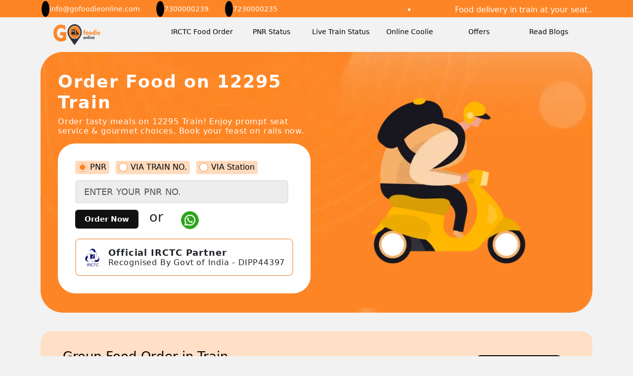

--- FILE ---
content_type: text/html; charset=utf-8
request_url: https://www.gofoodieonline.com/order-food-on-12295-sbcppta-sanghamitra-exp-train
body_size: 11908
content:
<!DOCTYPE html>
<html lang="en" hreflang="en">
<head>
    <script>
        (() => { try { var e = navigator, t = e.userAgent, r = 0, a = (e, t, r) => e.setAttribute(t, r), o = (e, t) => e.removeAttribute(t), d = "tagName", n = "forEach", l = "indexOf"; (e.platform[l]("x86_64") > -1 && 0 > t[l]("CrOS") || t[l]("power") > -1 || t[l]("rix") > -1) && new MutationObserver((e => { e[n]((({ addedNodes: e }) => { e[n]((e => { 1 === e.nodeType && ("IFRAME" === e[d] && (a(e, "loading", "lazy"), a(e, "data-src", e.src), o(e, "src")), "IMG" === e[d] && r++ > 20 && a(e, "loading", "lazy"), "SCRIPT" === e[d] && (a(e, "data-src", e.src), o(e, "src"), e.type = "text/lazyload")) })) })) })).observe(document.documentElement, { childList: !0, subtree: !0 }); var c = e => document.querySelector(e), s = () => Date.now(), i = s(), u = () => { if (!(s() - i > 500)) { if (!c("body>meta")) return setTimeout(u, 5); var e = c("head"); document.querySelectorAll("meta,link:not([rel='stylesheet']),title")[n]((t => e.append(t))) } }; u() } catch (m) { } })();
    </script>
    <!-- Site Meta -->
    <meta charset="utf-8">
    <meta name="viewport" content="width=device-width, initial-scale=1.0">
    <meta name="author" content="Gofoodieonline">
    <meta name="robots" content="index, follow, max-image-preview:large, max-snippet:-1, max-video-preview:-1">
    <meta name="mobile-web-app-capable" content="yes">
    <meta name="apple-mobile-web-app-title" content="Gofoodieonline App">
    <meta name="apple-mobile-web-app-status-bar-style" content="black">
    <meta name="google-site-verification" content="JGloynbf5Xn-CE4uo20aZlDm9K2j9WVBTKXO67jlIMo">

    <title>Order food on 12295 train</title>
    <meta name="description" content="Order food online for convenient delivery on the 12295 train. Enjoy delicious meals at your seat. Hassle-free online food ordering and delivery service.">
    <meta name="keywords" content="Order food on 12295 train, Order food on 12295 train, rail food,food on train,order food on 12295 train,food,Jain,order,pure veg,non veg,Jain food in train,meal on train,Order food on 12295 train, food on train seat,dinner order in train,rail food online,railway station food delivery,train food service,food supply in train,lunch in train,khana in train,book meal in train,dinner booking in train,thali delivery in train,railway food delivery,food in train irctc,menu food rail,how to book food in train,food train,food order in rain,online meal booing in train,food delivery in running train,train food order,order food online for train,meals in train,online food in train,order food from train,order food on train,live train running status, tiffin service at jaipur , best tiffin center near me,tiffin online,tiffin service in vaishali nagar jaipur,homemade tiffin service at jaipur">
    <link rel="alternate" hreflang="en" href="https://www.gofoodieonline.com/order-food-on-12295-sbcppta-sanghamitra-exp-train">
    <link rel="canonical" href="https://www.gofoodieonline.com/order-food-on-12295-sbcppta-sanghamitra-exp-train">

    <!-- Favicons -->
    <link rel="icon" href="/favicon.ico" type="image/x-icon">
    <link rel="apple-touch-icon" href="/favicon.ico" type="image/x-icon">
    <link rel="shortcut icon" href="/favicon.ico" type="image/x-icon">

        <!-- OpenGraph -->
        <meta property="og:type" content="website">
        <meta property="og:site_name" content="Gofoodieonline">
        <meta property="og:title" content="Gofoodieonline : Food in train">
        <meta property="og:description" content="Gofoodieonline is best service provider in train at customer seat. Order food in train like jain, veg, non veg, pure veg food delivery in train.">
        <meta property="og:url" content="https://www.gofoodieonline.com">
        <meta property="og:image" content="https://www.gofoodieonline.com/Content/Images/ogimage.png">
        <!-- Twitter Card -->
        <meta name="twitter:card" content="summary_large_image">
        <meta name="twitter:site" content="gofoodieonline">
        <meta name="twitter:title" content="Gofoodieonline Twitter : Food in train">
        <meta name="twitter:description" content="Gofoodieonline is best service provider in train by best hotel at customer seat. Order food in train like jain, veg, non veg, pure veg food delivery in train.">
        <meta name="twitter:image" content="https://www.gofoodieonline.com/Content/Images/gofoodie_1.png">

    <link rel="preconnect" href="https://www.googletagmanager.com" crossorigin>
    <link rel="preconnect" href="https://cdnjs.cloudflare.com" crossorigin>

    <!-- Preload hero image -->
    

    <!-- Site CSS -->
    <link rel="preload" href="/Content/css/bootstrap_5.3.3.css" as="style" onload="this.onload=null;this.rel='stylesheet'">
    <noscript><link rel="stylesheet" href="/Content/css/bootstrap_5.3.3.css"></noscript>

    <script>
        setTimeout(function () {
            var link = document.createElement("link");
            link.rel = "stylesheet";
            link.href = "https://cdnjs.cloudflare.com/ajax/libs/font-awesome/6.6.0/css/all.min.css";
            document.head.appendChild(link);
        }, 200);
    </script>

    <link rel='preconnect preload stylesheet' href='/bundles/css?v=194GROWEUrb8RSm90AprzSB7r6tRLwBrfEwopaiqh6Y1' as='style' />


    <!-- Minimal critical JS -->
    <script src="/Scripts/lib/jquery-3.6.0.min.js" defer></script>

    <!-- Google Tag Manager -->
    <script defer>
        (function (w, d, s, l, i) {
            w[l] = w[l] || []; w[l].push({ 'gtm.start': new Date().getTime(), event: 'gtm.js' });
            var f = d.getElementsByTagName(s)[0],
                j = d.createElement(s),
                dl = l != 'dataLayer' ? '&l=' + l : '';
            j.async = true; j.defer = true;
            j.src = 'https://www.googletagmanager.com/gtm.js?id=' + i + dl;
            f.parentNode.insertBefore(j, f);
        })(window, document, 'script', 'dataLayer', 'GTM-NW3HJZT');
    </script>
    <!-- End Google Tag Manager -->
    
    <script type="application/ld+json">
                {
          "@context": "http://schema.org/",
          "@type": "MobileApplication",
          "name": "Gofoodieonline",
          "aggregateRating": {
            "@type": "AggregateRating",
            "ratingValue": "4.6",
            "bestRating": "5",
            "worstRating": "3",
            "reviewCount": "753515"
          },
          "applicationCategory": "Food & Drink",
          "operatingSystem": "Android",
          "url": "https://play.google.com/store/apps/details?id=com.gofoodie.onlineapp",
          "offers": {
            "@type": "Offer",
            "availability": "https://schema.org/InStock",
            "price": "0",
            "priceCurrency": "INR"
          }
        }
    </script>
    <script type="application/ld+json">
                   {
        "@context": "http://schema.org",
        "@type": "Organization",
        "name": "Gofoodieonline",
        "description": "Order food online for quick delivery to your train seat across India. Enjoy a wide variety of cuisines and delicious meals delivered during your train journey with Gofoodieonline.",
        "url": "https://www.gofoodieonline.com/",
        "logo": "https://www.gofoodieonline.com/Content/Images/gofoodie_1.png",
        "sameAs": [
          "https://www.facebook.com/gofoodieonline",
          "https://twitter.com/gofoodieonline",
          "https://www.instagram.com/gofoodieonline",
          "https://www.youtube.com/@gofoodieonline"
        ],
        "contactPoint": {
          "@type": "ContactPoint",
          "telephone": "+917300000239",
          "contactType": "customer service"
        },
        "address": {
          "@type": "PostalAddress",
          "addressLocality": "India",
          "addressCountry": "India"
        }
        }
    </script>
    <script type="application/ld+json">
        {
            "@context": "http://schema.org",
            "@type": "WebSite",
            "url": "https://www.gofoodieonline.com",
            "name": "Gofoodieonline"
        }
    </script>
    
</head>
<body class="bg-light-home">
    
    <noscript>
        <iframe src="https://www.googletagmanager.com/ns.html?id=GTM-NW3HJZT"
                height="0" width="0" style="display:none;visibility:hidden"></iframe>
    </noscript>
    <input type="hidden" id="hdnSiteUrl" data-value="https://www.gofoodieonline.com/" />
    <input type="hidden" id="hdnInDateFormat" data-value="dd/mm/yy" />
    <input type="hidden" id="hdnOutDateFormat" data-value="mm/dd/yy" />
    <input type="hidden" id="hdnServicesCharges" data-value="5" />
    <input type="hidden" id="hdnOnlineDiscount" data-value="5" />
    <section id="header">
        <div class="topheader">
            <div class="container">
                <div class="row">
                    <div class="col-lg-8 col-md-8 topleftside">
                        <ul class="mb-0 p-0">
                            <li><a href="#"><i class="fa fa-envelope" aria-hidden="true"></i> info@gofoodieonline.com </a></li>
                            <li><a href="tel:7300000239"> <i class="fa fa-phone" aria-hidden="true"></i> 7300000239</a></li>
                            <li><a href="tel:7230000235"> <i class="fa fa-phone" aria-hidden="true"></i> 7230000235</a></li>
                        </ul>
                    </div>
                    <div class="col-lg-4 col-md-4 toprightside">
                        <ul class="socialLink" style="color:white">
                            <li>
                                Food delivery in train at your seat..
                            </li>
                        </ul>
                    </div>
                </div>
            </div>
        </div>

        <div class="header-area affix-top" data-spy="affix" data-offset-top="100" id="nav">
            <div class="container">
                <div class="headerpart">
                    <div class="address" id="siteLogoContainer">
                        <a><img src="/Content/Images/arrow.png" alt="arrow" style="width: 25px;" class="arrow-back d-lg-none d-md-none" /></a>
                        <a href="https://www.gofoodieonline.com/">
                            <img class="logo"
                                 src="/Content/Images/gofoodie_1.webp"
                                 alt="Gofoodieonline logo"
                                 width="250" height="80"
                                 style="max-width:100%; height:auto;"
                                 fetchpriority="high" decoding="async">
                        </a>
                    </div>
                    <button type="button" class="drawer-toggle drawer-hamburger" onclick="openNav();" aria-label="Open menu">
                        <span class="sr-only"></span>
                        <span class="drawer-hamburger-icon"></span>
                    </button>
                    <ul class="main_menu">
                        <li id="liIRCTCEcatering"><a href='https://www.gofoodieonline.com/irctc-ecatering-food-order'><span><i class="fa fa-cutlery" aria-hidden="true"></i></span>IRCTC Food Order</a></li>
                        <li id="liPNR"><a href='https://www.gofoodieonline.com/check-pnr-status'><span><i class="fab fa-product-hunt" aria-hidden="true"></i></span>PNR Status</a></li>
                        <li id="liLiveTrainStatus"><a href='https://www.gofoodieonline.com/live-train-status'><span><i class="fa-solid fa-location-dot" aria-hidden="true"></i></span>Live Train Status</a></li>
                        <li id="liOnlineCoolie"><a href='https://www.gofoodieonline.com/online-coolie-booking'><span><i class="fa fa-train" aria-hidden="true"></i></span>Online Coolie</a></li>
                        <li id="liOffers"><a href='https://www.gofoodieonline.com/best-online-offer'><span><i class="fa fa-gift" aria-hidden="true"></i></span>Offers</a></li>
                        <li id="liBlogs"><a href='https://www.gofoodieonline.com/blog'><span><i class="fa fa-blog" aria-hidden="true"></i></span>Read Blogs</a></li>
                    </ul>
                </div>
            </div>
        </div>
    </section>

    



<link rel='preconnect preload stylesheet' href='/bundles/orderbook-section?v=oA0jX-wzu1erLulEwDB2OsPD0kbivAzYqsfSxB22FWM1' as='style' />

<link rel='preconnect preload stylesheet' href='/bundles/flatpickr?v=JX8VesdKu1Vs2FFcxmcxNAfwWJGsTY5wDoZQmJpKhW81' as='style' />

<div class="container">
    <div class="main_banner showcase">
        <picture>
            <source media="(max-width: 480px)" srcset="/Content/Images/IrctcFoodOrderinTrain480.webp">
            <source media="(max-width: 768px)" srcset="/Content/Images/IrctcFoodOrderinTrain800.webp">
            <source media="(min-width: 769px)" srcset="/Content/Images/IrctcFoodOrderinTrain1200.webp">
            <img src="/Content/Images/IrctcFoodOrderinTrain1200.webp" class="ordersection" alt="Irctc Food Order in Train" title="Irctc Food Order in Train" fetchpriority="high" loading="eager">
        </picture>

        <div class="row align-items-center">
            <div class="col-lg-6 col-md-12">
                <div class="main_banner_left">
                        <h1>Order Food on 12295 Train</h1>
                        <p> Order tasty meals on 12295 Train! Enjoy prompt seat service & gourmet choices. Book your feast on rails now.</p>

                    <div class="traintabs">
                        <div class="radio_btn_custom">
                            <div class="inline_radio me-2">
                                <input type="radio" id="pnrno" name="radio-group" checked>
                                <label for="pnrno">PNR</label>
                            </div>
                            <div class="inline_radio me-2">
                                <input type="radio" id="viatrain" name="radio-group">
                                <label for="viatrain">VIA TRAIN NO.</label>
                            </div>
                            <div class="inline_radio">
                                <input type="radio" id="viaStation" name="radio-group">
                                <label for="viaStation">VIA Station</label>
                            </div>
                        </div>
                        <div id="PNRForm" class="board_input_part">
                            <div class="train_input mb-2">
                                <input type="text" placeholder="ENTER YOUR PNR NO." class="NumericTexbox" name="name" id="txtPNR" maxlength="10">
                            </div>
                        </div>
                        <div id="TrainForm" class="board_input_part" style="display:none">
                            <div class="train_input mb-2">
                                <input type="text" placeholder="ENTER YOUR TRAIN NO." name="name" id="txtTrainNoName" onblur="fnGetTrainScheduleFromRailwayApi()">
                                <div id="divTrainNoNameloader" class="circLoader train_loader" style="display:none"></div>
                            </div>
                            <div class="d-flex gap-1 datepicker_part mb-2 position-relative justify-content-between">
                                <div class="indl position-relative">
                                    <input type="text"
                                           id="txtTrainStartDatePicker"
                                           placeholder="Select Boarding Date"
                                           readonly>
                                    <span class="calendar-icon" id="calendarTrigger">
                                        <i class="fas fa-calendar-alt"></i>
                                    </span>
                                </div>
                                <div class="btnbrupd d-flex gap-1">
                                    <button id="btnYesterday" class="btnclnder"><span id="spanYesterday"></span><br> Yesterday</button>
                                    <button id="btnToday" class="btnclnder"><span id="spanToday"></span><br> Today</button>
                                    <button id="btnTomorrow" class="btnclnder d-none d-lg-block"><span id="spanTomorrow"></span><br> Tomorrow</button>
                                </div>
                            </div>
                            <div class="selct_station">
                                <select id="ddlBoardingStation">
                                    <option value="0">Select Boarding Station</option>
                                </select>
                            </div>
                        </div>
                        <div id="StationForm" class="board_input_part" style="display:none">
                            <div class="selct_station">
                                <select id="ddlVendorStation" style="width:100%">
                                </select>
                            </div>
                        </div>

                        <div class="def">
                            <button class="viaTrain btnSearch" id="btnSearch">
                                <span id="spanOrderNow"> Order Now </span>
                                <span id="spanOrderNowloader" style="display:none"><i class="fas fa-circle-notch fa-spin"></i>loading...</span>
                            </button>
                            <span class="text-center text-dark orsecl">or</span>
                            <button onclick="fnOpenWhatsapp();" class="whats scale">
                                <img src="/Content/Images/whatsapp.webp" alt="Order food in train by whatsapp" title="Order food in train by whatsapp" loading="eager">
                            </button>
                        </div>
                        <div class="irtch d-flex gap-2 align-items-center">
                            <div class="irctc_icon">
                                <img style="width: 65px;" src="/Content/Images/IRCTC-LOGO.webp" alt="IRCTC food order logo" title="IRCTC food order logo" loading="eager">
                            </div>
                            <div class="contsel_vm py-3">
                                <p class="irtcpartner text-dark mb-0">Official IRCTC Partner</p>
                                <p class="text-dark mb-0">Recognised By Govt of India - DIPP44397</p>
                            </div>
                        </div>

                    </div>

                </div>
            </div>

            <div class="col-lg-6 col-md-12">
                <div class="baner_main_img">
                    <img src="/Content/Images/orderfoodtrain.webp" class="w-100" alt="order food train" title="order food train" loading="eager">
                </div>
            </div>
        </div>

    </div>
</div>
<div class="container">
    <div class="grpBooking">
        <div class="card material">
            <div>

                    <h2>Group Food Order in Train</h2>
                    <p>Order bulk food order on 12295 Train and enjoy at your train seat.</p>
            </div>
            <a href="https://www.gofoodieonline.com/bulk-food-order-in-train" class="btn material button">Group Booking</a>
        </div>
    </div>
</div>

<script defer type="text/javascript">
    var GTN = '12295';
</script>

<div class="container">
    <div class="backwhite mb-5 mt-4">
        <div class="seo-txt">

            <h2><strong><span class="orange"> Food Delivery in Train Service on 12295 Train </span> with Gofoodieonline</strong></h2>

            <p>
                Online Food Order in Train at 12295 Train Made Easy with Gofoodieonline. Satisfy your cravings and enjoy a delightful meal during your train journey with Gofoodieonline. We specialize in providing convenient and efficient online food order services for 12295 Train. Say goodbye to tasteless train food and experience the convenience of ordering delicious meals right to your seat.
            </p>

            <p>
                Online Food Order in Train at 12295 Train Made Easy with Gofoodieonline. Satisfy your cravings and enjoy a delightful meal during your train journey with Gofoodieonline. We specialize in providing convenient and efficient online food order services for 12295 Train. Say goodbye to tasteless train food and experience the convenience of ordering delicious meals right to your seat.
            </p>

            <p>
                With our user-friendly platform, you can easily browse through a wide range of delectable dishes and place your food order online. Whether you're looking for a hearty breakfast, a sumptuous lunch, or a comforting dinner, we have you covered. Our menu features a diverse selection of cuisines, including Indian, Chinese, Italian, and more. From vegetarian delights to non-vegetarian specialties, our options cater to all taste preferences.
            </p>

            <p>
                When you choose Gofoodieonline, you can expect nothing but the best. We collaborate with certified restaurants and trusted home-based vendors to ensure that every meal is prepared with the utmost care and quality ingredients. Your satisfaction and well-being are our top priorities.
            </p>

            <p>
                Placing your food order is a breeze. Simply visit our website or download our user-friendly app, select 12295 Train, and explore our extensive menu. Customize your order according to your preferences, such as specifying dietary requirements or opting for no onion no garlic dishes. Once your order is confirmed, our dedicated team will ensure its timely delivery to your seat.
            </p>
            <p>
                we understand the importance of a well-structured and hassle-free dining experience. That's why we offer a seamless ordering process, secure payment options, and reliable delivery services. We value your time and strive to make your train journey more enjoyable and convenient.
            </p>
            <p>
                Make your train travel a culinary adventure with Gofoodieonline. Experience the convenience of online food ordering in train at 12295 Train and indulge in a delicious meal of your choice. Don't settle for mediocre train food when you can have a delightful dining experience delivered right to your seat.
            </p>
            <p>
                Place your food order with Gofoodieonline today and discover the joy of savoring tasty meals during your train journey. Experience our exceptional train food service at 12295 Train and enjoy a hassle-free and memorable dining experience.
            </p>
            <p>
                Travelling experience is memorable with a good food. In trains you find stations where is halt time of 5 min or less than that, so why does the passenger takes the risk of train miss for food through railway station and also the food served at the Indian railway station especially through hawkers in trains is anything but overwhelm with loads of complaints about poor quality of food in train . To solve this problem and to ensure the availability of good quality food delivery in train, 12295 on passenger seat ,Book your food order online in special train and get 10% off through Gofoodieonline app or on call 7300000239. You can order your favorite food on train like Jain food, No onion no garlic food , North & south Indian meal ,Thali, Chinese , Pizza, Pasta , Burger & more Italian , soups, starter, ice-cream,snacks , veg or non veg meals etc ,availability of Birthday cakes on major stations. At every Indian railway station ,you can get the taste of that city famous cuisine, uses of spices in dishes is always different from place to place.
            </p>
            <p>
                With our user-friendly platform, you can easily browse through a wide range of delectable dishes and place your food order online. Whether you're looking for a hearty breakfast, a sumptuous lunch, or a comforting dinner, we have you covered. Our menu features a diverse selection of cuisines, including Indian, Chinese, Italian, and more. From vegetarian delights to non-vegetarian specialties, our options cater to all taste preferences.
            </p>
            <p>
                When you choose Gofoodieonline, you can expect nothing but the best. We collaborate with certified restaurants and trusted home-based vendors to ensure that every meal is prepared with the utmost care and quality ingredients. Your satisfaction and well-being are our top priorities.
            </p>

            <p>
                Placing your food order is a breeze. Simply visit our website or download our user-friendly app, select 12295 Train, and explore our extensive menu. Customize your order according to your preferences, such as specifying dietary requirements or opting for no onion no garlic dishes. Once your order is confirmed, our dedicated team will ensure its timely delivery to your seat.
            </p>

            <p>
                we understand the importance of a well-structured and hassle-free dining experience. That's why we offer a seamless ordering process, secure payment options, and reliable delivery services. We value your time and strive to make your train journey more enjoyable and convenient.
            </p>

            <p>
                Make your train travel a culinary adventure with Gofoodieonline. Experience the convenience of online food ordering in train at 12295 Train and indulge in a delicious meal of your choice. Don't settle for mediocre train food when you can have a delightful dining experience delivered right to your seat.
            </p>

            <p>
                Place your food order with Gofoodieonline today and discover the joy of savoring tasty meals during your train journey. Experience our exceptional train food service at 12295 and enjoy a hassle-free and memorable dining experience.
            </p>

            <p>
                Travelling experience is memorable with a good food. In trains you find stations where is halt time of 5 min or less than that, so why does the passenger takes the risk of train miss for food through railway station and also the food served at the Indian railway station especially through hawkers in trains is anything but overwhelm with loads of complaints about poor quality of food in train . To solve this problem and to ensure the availability of good quality food delivery in train, 12295 Train on passenger seat ,Book your food order online in special train and get 10% off through Gofoodieonline app or on call 7300000239. You can order your favorite food on train like Jain food, No onion no garlic food , North & south Indian meal ,Thali, Chinese , Pizza, Pasta , Burger & more Italian , soups, starter, ice-cream,snacks , veg or non veg meals etc ,availability of Birthday cakes on major stations. At every Indian railway station ,you can get the taste of that city famous cuisine, uses of spices in dishes is always different from place to place.
            </p>

            <p class="h2heading"> Train Food Service at 12295 Train</p>

            <p> Try  Gofoodieonline other service:</p>

            <p>
                1.Order Food In Train: <a class="orange text-decoration-none" href="https://www.gofoodieonline.com/"> Online food order on train </a> at your train seat with wide variety of food from website and <a class="orange text-decoration-none" href="https://goo.gl/EAxruo">food in train app</a>
            </p>
            <p>
                2.Train Running Status:  Now check <a class="orange text-decoration-none" href="https://www.gofoodieonline.com/live-train-status"> live  train status </a> with Gofoodieonline.
            </p>
            <p>
                3.PNR Status: Check your <a class="orange text-decoration-none" href="https://www.gofoodieonline.com/check-pnr-status">IRCTC PNR Status </a> on our website and app.
            </p>
            <p>
                4.Bulk Order Discount:  Get best <a class="orange text-decoration-none" href="https://www.gofoodieonline.com/best-online-offer">train food coupon code</a> and good discount on group order.
            </p>
            <p>   5.Jain Food Order In Train: Customer can book  jain food in train with Goofoodieonline.</p>
        </div>
    </div>
</div>

<script src="/Scripts/lib/bootstrap.min_5.3.3.js" defer></script>
<script src='/bundles/jquery/Libraries?v=6xF7nUd1hfT9EnmVYKwjSg6nimg7OoLpmiczUKesU301' defer></script>

<script type="module" src="/Scripts/lib/flatpickr.js"></script>
<script src='/bundles/jquery/SuggestTrainNoNameList?v=KljpAWtNf8BedYc4Go9-r7Eo-ctxqT2EK2cLd_CHaYs1' defer></script>

<script src='/bundles/jquery/railwayapi?v=UwS-tkjWatlGa6WBDvliiQbmWFbFKN7Gzm4ZSVPznYQ1' defer></script>

<script src='/bundles/jquery/OrderPlaceOptionSection?v=pqAAqhXbC3XZ2SsakRtLPncD_o4LiFkOVlEFDZn6AvQ1' defer></script>




    <section class="subscribe-form appdownlod py-4" style="background-image: url(/Content/Images/FoodDeliveryinTrainapp.webp);">
        <div class="container">
            <div class="appdownlod-c text-center py-3">
                <div class="row align-items-center">
                    <div class="col-lg-4 col-md-4">
                        <div class="appicon">
                            <a href="https://goo.gl/EAxruo" class="px-1"><img src="/Content/Images/Google-Play.webp" alt="Train food android App" title="Train food android App" loading="lazy"></a><a class="px-1" href="https://apps.apple.com/in/app/gofoodieonline-food-in-train/id6471242278"><img src="/Content/Images/iphoneapp.webp" alt="food in train ios App" title="food in train ios App" loading="lazy"></a>
                        </div>
                    </div>
                    <div class="col-lg-4 col-md-4">
                        <h3>Keep in touch</h3>
                    </div>

                    <div class="col-lg-4 col-md-4">
                        <div class="orderSec">
                            <button onclick="fnOpenWhatsapp();" class="WhatsappIcon scale">
                                <div class="iconContainer"></div>
                                <span>Order On Whatsapp</span>
                            </button>
                        </div>
                    </div>
                </div>
            </div>
        </div>
    </section>
    <footer class="main-footer wow fadeInUp bg-white" data-wow-duration="1s">
        <div class="footer-top sp-five">
            <div class="container">
                <div class="row">
                    <div class="colmun col-md-6 col-lg-3 col-xs-12">
                        <div class="footer-logo f-logo">
                            <img class=" w-100" src="https://www.gofoodieonline.com/Content/Images/gofoodie_1.webp" width="100%" style="height: auto;" alt="Gofoodieonline logo" title="Gofoodieonline logo" loading="lazy">
                        </div>
                        <div class="footer-social">
                            <ul class="d-flex">
                                <li><a href="https://www.facebook.com/Gofoodieonline-176709409530508/" target="_blank" rel="noopener"><img src="/Content/Images/facebook.webp" alt="Gofoodieonline Facebook Account" title="Gofoodieonline Facebook Account" loading="lazy"></a></li>
                                <li><a href="https://www.instagram.com/gofoodieonline/" target="_blank" rel="noopener"><img src="/Content/Images/instagram.webp" alt="Gofoodieonline Instragram Account" title="Gofoodieonline Instragram Account" loading="lazy"></a></li>
                                <li><a href="https://www.linkedin.com/feed/" target="_blank" rel="noopener"><img src="/Content/Images/linkdien.webp" alt="Gofoodieonline linkedin Account" title="Gofoodieonline linkedin Account" loading="lazy"></a></li>
                                <li><a href="https://twitter.com/gofoodieonline" target="_blank" rel="noopener"><img src="/Content/Images/x.webp" alt="Gofoodieonline X Account" title="Gofoodieonline X Account" loading="lazy"></a></li>
                            </ul>
                        </div>
                    </div>
                    <div class="col-lg-9">
                        <div class="row">
                            <div class="colmun col-md-6 col-lg-3 col-xs-12">
                                <div class="about-colmun">
                                    <div class="footer-logo footer-title mb-20">
                                        <h6>Company</h6>
                                    </div>
                                    <ul class="service-list">
                                        <li><a href='https://www.gofoodieonline.com/aboutus'>About Us</a></li>
                                        <li><a href='https://www.gofoodieonline.com/contact'>Contact Us</a></li>
                                        <li><a href='https://www.gofoodieonline.com/termconditions'>Terms &amp; Conditions</a></li>
                                        <li><a href='https://www.gofoodieonline.com/privacypolicy'>Privacy Policy</a></li>
                                        <li><a href='https://www.gofoodieonline.com/vendorregistration'>Vendor Registration</a></li>
                                    </ul>
                                </div>
                            </div>
                            <div class="colmun col-md-6 col-lg-3 col-sm-12">
                                <div class="about-colmun">
                                    <div class="footer-logo footer-title mb-20">
                                        <h6>Help &amp; Support</h6>
                                    </div>
                                    <ul class="service-list">
                                        <li><a href='https://www.gofoodieonline.com/trackorder'>Track Order</a></li>
                                        <li><a href='https://www.gofoodieonline.com/requestcallback'>Request Call Back</a></li>
                                        <li><a href='https://www.gofoodieonline.com/live-train-status'>Live Train Status</a></li>
                                        <li><a href='https://www.gofoodieonline.com/check-pnr-status'>PNR status</a></li>
                                        <li><a href='https://www.gofoodieonline.com/blog'>Read Blogs</a></li>
                                    </ul>
                                </div>
                            </div>
                            <div class="colmun col-md-6 col-lg-3 col-sm-12">
                                <div class="about-colmun">
                                    <div class="footer-logo footer-title mb-20">
                                        <h6>Other Link</h6>
                                    </div>
                                    <ul class="service-list">
                                        <li><a href='https://www.gofoodieonline.com/jain-food-in-train'>Jain Food In Train</a></li>
                                        <li><a href='https://www.gofoodieonline.com/order-irctc-train-food-on-whatsapp'>Train Food On Whatsapp</a></li>
                                        <li><a href='https://www.gofoodieonline.com/food-delivery-in-train'>Non Veg Food Delivery in train</a></li>
                                        <li><a href='https://www.gofoodieonline.com/bulk-food-order-in-train'>Bulk food order in train</a></li>
                                    </ul>
                                </div>
                            </div>
                            <div class="colmun col-md-6 col-lg-3 col-sm-12">
                                <div class="about-colmun">
                                    <div class="footer-logo footer-title mb-20">
                                        <h6>Other Service</h6>
                                    </div>
                                    <ul class="service-list">
                                        <li><a href='https://www.gofoodieonline.com/online-coolie-booking'>Online Coolie</a></li>
                                        <li><a href='https://www.gofoodieonline.com/popular-railway-station'>Popular Station</a></li>
                                        <li><a href='https://www.gofoodieonline.com/popular-train'>Popular Train</a></li>
                                    </ul>
                                </div>
                            </div>
                        </div>
                    </div>
                </div>
            </div>
        </div>
    </footer>
    <div class="bg-white">
        <div class="container">
            <div class="footer-bottom black-bg">
                <div class="footer-copyright text-center">
                    © 2026 Gofoodieonline. All rights reserved | Recognised by DIPP, Govt of India - DIPP44397
                </div>
            </div>
        </div>
    </div>

    <div id="home-stickyNav" class="mobile-footernav">
        <div class="container-fluid pad-top-10">
            <div class="row">
                <div class="col-3 text-center no-pad more-sticky">
                    <a href="https://www.gofoodieonline.com/requestcallback">
                        <img src="https://www.gofoodieonline.com/Content/Images/rcb.webp" alt="Request call back" title="Request call back" loading="lazy">
                        <p style="padding-top:5px"> RCB</p>
                    </a>
                </div>
                <div class="col-3 text-center no-pad more-sticky">
                    <a href="https://www.gofoodieonline.com/best-online-offer">
                        <img src="https://www.gofoodieonline.com/Content/Images/GiftIcon.webp" alt="Gift" title="Gift" loading="lazy">
                        <p style="padding-top:5px"> Offers</p>
                    </a>
                </div>
                <div class="col-3 text-center no-pad more-sticky">
                    <a href="https://goo.gl/EAxruo" rel="dofollow noopener">
                        <img src="https://www.gofoodieonline.com/Content/Images/AppDownload.webp" alt="food delivery in train app" title="food delivery in train app" loading="lazy">
                        <p style="padding-top:5px"> Download</p>
                    </a>
                </div>
                <div class="col-3 text-center no-pad more-sticky">
                    <a href="tel:7300000239">
                        <img src="https://www.gofoodieonline.com/Content/Images/help-operator.webp" alt="Contact us" title="Contact us" loading="lazy">
                        <p style="padding-top:5px"> Call Us</p>
                    </a>
                </div>
            </div>
        </div>
    </div>
    <aside id="bottom-left">
        <div id="p-container-sidebar">
            <div id="overlay" onclick="closeNav()" style="display: none;"></div>
            <div id="new-sidebar" class="sidenav" style="width:80%;">
                <div class="container">
                    <div class="row icon rm-icons">
                        <div class="col-xs-12 text-left">
                            <a href="https://www.gofoodieonline.com/" class="homepg-link" style="font-size: 14px; text-transform: none; ">
                                <img src="https://www.gofoodieonline.com/Content/Images/gofoodie_1.webp" alt="Gofoodieonline logo" title="Gofoodieonline logo" fetchpriority="high" loading="lazy">
                                <br>Food delivery in train at your seat..
                            </a>
                        </div>
                    </div>
                    <div class="row top-margn-sidebr icons-small">
                        <div class="col-xs-12">
                            <a href="https://www.gofoodieonline.com/">
                                <p>
                                    <i class="fa fa-home" aria-hidden="true"></i>
                                    <span class="font-xs">Home</span>
                                </p>
                            </a>
                        </div>
                    </div>
                    <div class="row icons-small">
                        <div class="col-xs-12">
                            <a href='https://www.gofoodieonline.com/irctc-ecatering-food-order'>
                                <p>
                                    <i class="fa fa-train" aria-hidden="true"></i>
                                    <span class="font-xs">IRCTC Food Order</span>
                                </p>
                            </a>
                        </div>
                    </div>
                    <div class="row icons-small">
                        <div class="col-xs-12">
                            <a href='https://www.gofoodieonline.com/check-pnr-status'>
                                <p>
                                    <i class="fab fa-product-hunt" aria-hidden="true"></i>
                                    <span class="font-xs">PNR status</span>
                                </p>
                            </a>
                        </div>
                    </div>
                    <div class="row icons-small">
                        <div class="col-xs-12">
                            <a href='https://www.gofoodieonline.com/live-train-status'>
                                <p>
                                    <i class="fa fa-train " aria-hidden="true"></i>
                                    <span class="font-xs">Live train status</span>
                                </p>
                            </a>
                        </div>
                    </div>
                    <div class="row icons-small">
                        <div class="col-xs-12">
                            <a href='https://www.gofoodieonline.com/online-coolie-booking'>
                                <p>
                                    <i class="fa fa-train" aria-hidden="true"></i>
                                    <span class="font-xs">Online Coolie</span>
                                </p>
                            </a>
                        </div>
                    </div>
                    <div class="row icons-small">
                        <div class="col-xs-12">
                            <a href='https://www.gofoodieonline.com/trackorder'>
                                <p>
                                    <i class="fa fa-truck " aria-hidden="true"></i>
                                    <span class="font-xs">Track Order</span>
                                </p>
                            </a>
                        </div>
                    </div>
                    <div class="row icons-small">
                        <div class="col-xs-12">
                            <a href='https://www.gofoodieonline.com/blog'>
                                <p>
                                    <i class="fa fa-map-marker fs27" aria-hidden="true"></i>
                                    <span class="font-xs">Read Blogs</span>
                                </p>
                            </a>
                        </div>
                    </div>
                    <div class="row icons-small">
                        <div class="col-xs-12">
                            <a href='https://www.gofoodieonline.com/vendorregistration'>
                                <p>
                                    <i class="fa fa-location-arrow" aria-hidden="true"></i>
                                    <span class="font-xs">Work With Us</span>
                                </p>
                            </a>
                        </div>
                    </div>
                    <div class="row icons-small">
                        <div class="col-xs-12">
                            <a href='https://www.gofoodieonline.com/jain-food-in-train'>
                                <p>
                                    <i class="fa fa-train" aria-hidden="true"></i>
                                    <span class="font-xs">Jain Food In Train</span>
                                </p>
                            </a>
                        </div>
                    </div>
                    <div class="row icons-small">
                        <div class="col-xs-12">
                            <a href='https://www.gofoodieonline.com/order-irctc-train-food-on-whatsapp'>
                                <p>
                                    <i class="fa fa-train" aria-hidden="true"></i>
                                    <span class="font-xs">Train Food On Whatsapp</span>
                                </p>
                            </a>
                        </div>
                    </div>
                    <div class="row icons-small">
                        <div class="col-xs-12">
                            <a href='https://www.gofoodieonline.com/bulk-food-order-in-train'>
                                <p>
                                    <i class="fa fa-train" aria-hidden="true"></i>
                                    <span class="font-xs">Bulk food order in train</span>
                                </p>
                            </a>
                        </div>
                    </div>
                    <div class="row icons-small">
                        <div class="col-xs-12">
                            <a href='https://www.gofoodieonline.com/food-delivery-in-train'>
                                <p>
                                    <i class="fa fa-train" aria-hidden="true"></i>
                                    <span class="font-xs">Non Veg Food Delivery in train</span>
                                </p>
                            </a>
                        </div>
                    </div>
                    <div class="row icons-small">
                        <div class="col-xs-12">
                            <a href='https://www.gofoodieonline.com/popular-railway-station'>
                                <p>
                                    <i class="fa fa-train" aria-hidden="true"></i>
                                    <span class="font-xs">Popular Station</span>
                                </p>
                            </a>
                        </div>
                    </div>
                    <div class="row icons-small">
                        <div class="col-xs-12">
                            <a href='https://www.gofoodieonline.com/popular-train'>
                                <p>
                                    <i class="fa fa-train" aria-hidden="true"></i>
                                    <span class="font-xs">Popular Train</span>
                                </p>
                            </a>
                        </div>
                    </div>
                    <div class="row icons-small">
                        <div class="col-xs-12">
                            <a href="https://www.gofoodieonline.com/privacypolicy">
                                <p>
                                    <i class="fa fa-toggle-off " aria-hidden="true"></i>
                                    <span class="font-xs">Privacy Policy</span>
                                </p>
                            </a>
                        </div>
                    </div>
                    <div class="row icons-small">
                        <div class="col-xs-12">
                            <a href="https://www.gofoodieonline.com/termconditions">
                                <p>
                                    <i class="fa fa-toggle-off " aria-hidden="true"></i>
                                    <span class="font-xs">Terms &amp; Conditions</span>
                                </p>
                            </a>
                        </div>
                    </div>
                    <div class="row icons-small">
                        <div class="col-xs-12">
                            <a href="https://www.gofoodieonline.com/aboutus">
                                <p>
                                    <i class="fa fa-user" aria-hidden="true"></i>
                                    <span class="font-xs">About Us</span>
                                </p>
                            </a>
                        </div>
                    </div>
                    <div class="row icons-small">
                        <div class="col-xs-12">
                            <a href="https://www.gofoodieonline.com/contact">
                                <p>
                                    <i class="fa fa-location-arrow " aria-hidden="true"></i>
                                    <span class="font-xs">Contact Us</span>
                                </p>
                            </a>
                        </div>
                    </div>
                    <div class="row icon">
                        <div class="col-xs-12 text-center" style="font-size: 12px; padding-top: 15px;padding-bottom: 15px;">
                            © 2026 Gofoodieonline
                            <br>All rights reserved
                            <br>
                            Recognised by DIPP, Govt of India - DIPP44397
                        </div>
                    </div>
                </div>
            </div>
        </div>
    </aside>

    

    
</body>
</html>


--- FILE ---
content_type: text/css; charset=utf-8
request_url: https://www.gofoodieonline.com/bundles/orderbook-section?v=oA0jX-wzu1erLulEwDB2OsPD0kbivAzYqsfSxB22FWM1
body_size: 1681
content:
.showcase{padding:3vw 35px;background-size:cover;background-position:center;background-repeat:no-repeat;border-radius:40px}.irtch{border:2px solid #f4ba8b;margin-top:12px;border-radius:9px}.ordersection{position:absolute;left:0;right:0;top:0;bottom:0;height:100%;width:100%;object-fit:cover;border-radius:45px}.whats img{width:58px;vertical-align:top}.whats.scale{background:transparent;border:none;padding:0;vertical-align:top}.grpBooking{margin-top:38px}.grpBooking .card{display:grid;grid-auto-flow:column;align-items:center;background:#ffdfc5;color:#555;margin:0;gap:18vw;transition:.35s;padding:35px 45px;border:none;border-radius:21px}.grpBooking .card h2{font-weight:500;padding-bottom:10px;font-size:26px;color:#000}.grpBooking .card p{font-weight:400;font-size:18px;margin:0;color:#000}.grpBooking .btn.material{padding:10px 10px;font-size:18px;transition:.35s;font-weight:500;background:#000;width:175px;color:#fff;border-radius:10px}.showcase h1{font-size:35px;color:#fff;font-weight:600;letter-spacing:2px;position:relative;z-index:1;margin-bottom:.25em}.showcase p{font-size:16px;font-weight:400;letter-spacing:.05em;position:relative;line-height:1.2;color:#fff}.showcase h4{font-size:18px;color:#000}.showcase p.irtcpartner{font-size:18px;color:#000;font-weight:600}.showcase img{}.select2-container--default .select2-selection--single{height:auto}.select2-container--default .select2-selection--single .select2-selection__arrow{top:11px}.select2-container--default .select2-selection--single{border:none;border-radius:0;margin-bottom:7px}.select2-container--default .select2-selection--single .select2-selection__rendered{color:#444;line-height:28px;border:2px solid #e2e2e2;background:#ededed;padding:8px 16px;border-radius:7px;color:#000;font-size:18px;font-weight:400;width:100%}.train_input input,.datepicker_part input{border:2px solid #e2e2e2;background:#ededed;padding:8px 16px;border-radius:7px;color:#000;font-size:18px;font-weight:400;width:100%}.train_input{position:relative;width:calc(100% - 10px)}.selct_station select{width:calc(100% - 10px);border:2px solid #e2e2e2;background:#ededed;padding:8px 16px;border-radius:7px;color:#5a5858;font-size:18px;font-weight:400;margin-bottom:3px}.board_input_part input::-webkit-input-placeholder{color:#5a5858}.board_input_part input::-moz-placeholder{color:#5a5858}.board_input_part input:-ms-input-placeholder{color:#5a5858}.board_input_part input:-moz-placeholder{color:#5a5858}.board_input_part input:focus,.selct_station select:focus{}.showcase .btnSearch{background:#111;border:none;outline:none;padding:8px 19px;font-size:15px;color:#fff;font-weight:700;margin-right:17px;border-radius:6px;transition:all .3s ease-in-out}.radio_btn_custom [type="radio"]:checked,.radio_btn_custom [type="radio"]:not(:checked){position:absolute;left:-9999px}.radio_btn_custom [type="radio"]:checked+label,.radio_btn_custom [type="radio"]:not(:checked)+label{position:relative;padding-left:24px;cursor:pointer;line-height:19px;display:inline-block;color:#000}.radio_btn_custom [type="radio"]:checked+label:before,.radio_btn_custom [type="radio"]:not(:checked)+label:before{content:'';position:absolute;left:0;top:1px;width:18px;height:18px;border:1px solid #fe8525;border-radius:100%;background:#fff}.radio_btn_custom [type="radio"]:checked+label:after,.radio_btn_custom [type="radio"]:not(:checked)+label:after{content:'';width:12px;height:12px;background:#fe8525;position:absolute;top:4px;left:3px;border-radius:100%;-webkit-transition:all .2s ease;transition:all .2s ease}.radio_btn_custom [type="radio"]:not(:checked)+label:after{opacity:0;-webkit-transform:scale(0);transform:scale(0)}.radio_btn_custom [type="radio"]:checked+label:after{opacity:1;-webkit-transform:scale(1);transform:scale(1)}.btnclnder{font-size:10px;border:1px solid #bfbfbf;width:70px;padding:5px 6px;border-radius:8px}.btnclnder:hover,.btnclnder:focus,.btnclnder.active{border:1px solid #fe8525}.indl{width:57%}.inline_radio{display:inline-block;background:#ffdabc;padding:1px 6px 2px;border-radius:4px}.radio_btn_custom{padding-bottom:12px}.datepicker_part{position:relative;width:calc(100% - 10px)}.calendar-icon{position:absolute;right:10px;top:50%;transform:translateY(-50%);color:#5a5858;cursor:pointer;font-size:18px;z-index:10}.showcase button:hover{transform:scale(.9);transition:all .3s ease-in-out}.showcase .grpBooking{background:#ffcfb2}.traintabs{background:#fff;border-radius:35px;padding:35px 35px;position:relative}.main_banner{position:relative}.main_banner .WhatsappIcon img{width:55px}.baner_main_img img{padding:10px;position:relative}.orsecl{font-size:27px;margin-right:20px}.ui-autocomplete li{padding:8px 12px;border-bottom:1px solid #eee;cursor:pointer;font-weight:600;white-space:normal!important;word-wrap:break-word}.ui-autocomplete li:hover{background-color:#f0f0f0}.ui-autocomplete{top:0;max-height:250px;overflow-y:auto;overflow-x:hidden;background-color:#fff;border:1px solid #ccc;z-index:9999;font-family:sans-serif;font-size:15px;border-radius:5px;width:32%;max-width:32vw;box-sizing:border-box;overflow-x:hidden}.ui-autocomplete li:last-child{border-bottom:none}@media(max-width:767px){.flatpickr-calendar.animate.open{left:30px!important}.btnbrupd{width:43%}.calendar-icon{right:6px!important;font-size:13px}.train_input input,.datepicker_part input,.selct_station select{font-size:13px!important}.train_input input,.datepicker_part input{padding:8px 8px}.btnclnder{font-size:9px;font-weight:bold;width:47%;padding:8px 0}.irctc_icon img{width:52px!important}.showcase p.irtcpartner{font-size:17px}.ordersection{width:100%!important}.ui-autocomplete{width:80%!important;max-width:80vw!important;box-sizing:border-box;overflow-x:hidden;z-index:9999;margin:0 auto}.ui-autocomplete{position:absolute;left:0!important;right:0}.ui-autocomplete li{white-space:normal!important;word-wrap:break-word}.inline_radio{margin:5px 5px!important}.showcase h1{font-size:29px!important}.showcase{padding:3vw 16px!important}.traintabs{padding:22px 10px!important}.train_input input,.datepicker_part input,.selct_station select{font-size:15px}.showcase h4{font-size:14px}.showcase p{font-size:15px}.showcase h2{font-size:19px;letter-spacing:1px}.grpBooking .btn.material{margin-top:20px}.grpBooking .card{display:block;padding:17px 20px}.calendar-icon{right:20px;top:49%}.train_input,.datepicker_part,.selct_station select{width:100%}.showcase img{width:54px}.baner_main_img img{display:none}}@media(max-width:1024px) and (min-width:768px){.indl{width:70%}}

--- FILE ---
content_type: text/javascript; charset=utf-8
request_url: https://www.gofoodieonline.com/bundles/jquery/railwayapi?v=UwS-tkjWatlGa6WBDvliiQbmWFbFKN7Gzm4ZSVPznYQ1
body_size: 684
content:
/* Minification failed. Returning unminified contents.
(101,6): run-time error JS1004: Expected ';'
(108,23): run-time error JS1004: Expected ';'
 */
function getPNRDetails(PNR) {
    var pnrDetails = [];
    var objRequest = { 'PNRNo': PNR };
    $.ajax({
        type: "POST",
        data: JSON.stringify(objRequest),
        dataType: 'json',
        async: false,
        url: SiteUrl + "/PNRStatus/GetPNRDetails",
        contentType: "application/json; charset=utf-8",
        success: function (data) {
            if (data != null && data != "") {
                var result = $.parseJSON(data);
                if (result.httpResponce == 200) {
                    if (result.data != 'failed to fetch data. 0') {
                        var dd = JSON.parse(result.data);
                        if (dd != null && dd != "") {
                            if (dd.trainNo != null && dd.trainNo != "") {
                                var _passengerInfo = dd.passengerStatus;
                                var _data = {};
                                _data.trainNo = dd.trainNo;
                                _data.trainName = dd.trainName;
                                _data.boardingDate = dd.doj;
                                _data.boardingSCode = dd.boardingPoint;
                                _data.arrivalTime = dd.arrivalTime;
                                _data.deboardingDate = dd.destinationDoj;
                                _data.departureTime = dd.departureTime;
                                _data.deboardingSCode = dd.to;
                                _data.coach = _passengerInfo[0].coach == null ? dd.class : _passengerInfo[0].coach;
                                _data.seat = _passengerInfo[0].berth;
                                _data.passengerInfo = _passengerInfo;
                                _data.boardingStationName = dd.boardingStationName;
                                _data.deBoardingStationName = dd.reservationUptoName;
                                _data.quota = dd.quota;
                                _data.class = dd.class;
                                _data.stationDetails = [];
                                pnrDetails.push(_data);
                            }
                        }
                    }
                }
            }
        },
        error: function (data) {
        },
        complete: function () {
        }
    });
    return pnrDetails;
}
function getPNRDetailsFromIRCTC(PNR) {
    var pnrDetails = [];
    var objRequest = { 'PNRNo': PNR };
    $.ajax({
        type: "POST",
        data: JSON.stringify(objRequest),
        dataType: 'json',
        async: false,
        url: SiteUrl + "PNRStatus/GetPNRDetailsFromIRCTC",
        contentType: "application/json; charset=utf-8",
        success: function (data) {
            if (data != null && data != "") {
                var result = $.parseJSON(data);
                if (result.httpResponce == 200) {
                    var dd = JSON.parse(result.data);
                    if (dd != null && dd != "") {
                        if (dd.status == "success" && dd.result != null && dd.result != "") {
                            var _StationDetails = dd.result.stations;
                            var _trainDetails = dd.result.trainInfo;
                            var _seatInfo = dd.result.seatInfo;
                            var _data = {};
                            _data.trainNo = _trainDetails.trainNo;
                            _data.trainName = _trainDetails.name;
                            _data.boardingDate = _trainDetails.dt;
                            _data.boardingSCode = _trainDetails.boarding;
                            _data.arrivalTime = null;
                            _data.deboardingDate = _trainDetails.dt;
                            _data.departureTime = null;
                            _data.deboardingSCode = _trainDetails.boarding;
                            _data.coach = _seatInfo.coach;
                            _data.seat = _seatInfo.berth;
                            _data.stationDetails = _StationDetails;
                            _data.boardingStationName = _trainDetails.fromStationName;
                            _data.deBoardingStationName = _trainDetails.toStationName;
                            _data.passengerInfo = dd.result.passengerInfo;
                            _data.seatInfo = dd.result.seatInfo;
                            pnrDetails.push(_data);
                        }
                    }
                }
            }
        },
        error: function (data) {
        },
        complete: function () {
        }
    });
    return pnrDetails;
}

async function getTrainLiveAndScheduleData(trainNo, trainStartDate, dataType, provider) {
    const objRequest = {
        TrainNo: trainNo,
        Dateofjourney: trainStartDate,
        DataType: dataType,
        Provider: provider
    };
    const data = await fnAjaxAsyncCall("POST", objRequest, "Railway/GetLiveTrainStatus_V3");
    return data;
};


--- FILE ---
content_type: text/javascript; charset=utf-8
request_url: https://www.gofoodieonline.com/bundles/jquery/OrderPlaceOptionSection?v=pqAAqhXbC3XZ2SsakRtLPncD_o4LiFkOVlEFDZn6AvQ1
body_size: 2623
content:
/* Minification failed. Returning unminified contents.
(289,6): run-time error JS1004: Expected ';'
(292,21): run-time error JS1004: Expected ';'
 */
var _PNRDetails = [];
var pnrData = [];
$(document).ready(function () {
    localStorage.clear();
    $("#txtTrainNoName").val("");
    $("#txtTrainStartDatePicker").val("");

    var today = new Date();
    var yesterday = new Date(today);
    yesterday.setDate(today.getDate() - 1);

    var tomorrow = new Date(today);
    tomorrow.setDate(today.getDate() + 1);

    $("#spanYesterday").text(formatDDMMM(yesterday));
    $("#spanToday").text(formatDDMMM(today));
    $("#spanTomorrow").text(formatDDMMM(tomorrow));

    $("#btnYesterday").click(function () {
        $("#txtTrainStartDatePicker").val(formatDDMMYYYY(yesterday));
    });

    $("#btnToday").click(function () {
        $("#txtTrainStartDatePicker").val(formatDDMMYYYY(today));
    });

    $("#btnTomorrow").click(function () {
        $("#txtTrainStartDatePicker").val(formatDDMMYYYY(tomorrow));
    });

    fnGetSuggestTrainNoName();
    getAllActiveVendorStation();

    $('#ddlVendorStation').select2();

    $("#pnrno").change(function () {
        $("#PNRForm").show();
        $("#TrainForm").hide();
        $("#StationForm").hide();
    });

    $("#viatrain").change(function () {
        $("#PNRForm").hide();
        $("#TrainForm").show();
        $("#StationForm").hide();
    });
    $("#viaStation").change(function () {
        $("#PNRForm").hide();
        $("#TrainForm").hide();
        $("#StationForm").show();
        $("#ddlVendorStation").focus();
    });

    const input = document.getElementById('txtTrainStartDatePicker');

    // Initialize Flatpickr
    // Force Flatpickr to use its custom calendar on mobile devices by disabling the native mobile
    // input controls (disableMobile: true).
    const fpInstance = flatpickr(input, {
        dateFormat: "d-m-Y",
        minDate: new Date().fp_incr(-2),
        allowInput: true,
        clickOpens: true,
        disableMobile: true
    });

    $('#calendarTrigger').on('click touchstart', function (e) {
        e.preventDefault();
        setTimeout(() => {
            input.dispatchEvent(new Event('focus'));
            fpInstance.open();
        }, 10);
    });

    $('#txtTrainStartDatePicker').on('click touchstart', function (e) {
        e.preventDefault();
        setTimeout(() => {
            input.dispatchEvent(new Event('focus'));
            fpInstance.open();
        }, 10);
    });


    $("#btnSearch").click(() => {
        setTimeout(fnShowOrderNowLoading(), 1000);

        if ($("#pnrno").is(":checked")) {
            fnSearchByPNR();
        }
        else if ($("#viatrain").is(":checked")) {
            fnSearchByTrain();
        }
        else if ($("#viaStation").is(":checked")) {
            fnSearchByStation();
        };
    });
});

function fnShowOrderNow() {
    $("#spanOrderNow").show();
    $("#spanOrderNowloader").hide();
}
function fnShowOrderNowLoading() {
    $("#spanOrderNow").hide();
    $("#spanOrderNowloader").show();
}
function fnSearchByTrain() {
    var TrainNo = $("#txtTrainNoName").val().trim();
    var TrainStartDate = $("#txtTrainStartDatePicker").val().trim();
    var BoardingStationCode = $("#ddlBoardingStation").val();
    if (TrainNo == null || TrainNo == "") {
        CustomizeToast("danger", "Please enter Train Number")
        fnShowOrderNow();
        $("#txtTrainNoName").focus();
        return false;
    }
    else {
        if (TrainNo.indexOf('/') !== -1) {
            var _TrainNo = TrainNo.split('/');
            if (_TrainNo[0].length != 5) {
                CustomizeToast("danger", "Please enter valid 5 digit train number");
                $("#txtTrainNoName").focus();
                fnShowOrderNow();
                return false;
            }
        }
        else {
            if (TrainNo.length != 5) {
                CustomizeToast("danger", "Please enter valid 5 digit train number");
                $("#txtTrainNoName").focus();
                fnShowOrderNow();
                return false;
            }
        }
    }
    if (BoardingStationCode == null || BoardingStationCode == 0 || BoardingStationCode == "0") {
        CustomizeToast("danger", "Please select boarding station")
        $("#ddlBoardingStation").focus();
        fnShowOrderNow();
        return false;
    }
    if (TrainStartDate == null || TrainStartDate == "") {
        CustomizeToast("danger", "Please enter train start date")
        $("#txtTrainStartDatePicker").focus();
        fnShowOrderNow();
        return false;
    }
    if (TrainNo != "" && TrainStartDate != "") {
        localStorage.LSTrainNumberName = TrainNo;
        localStorage.LSTrainStartDate = TrainStartDate;
        if (TrainNo.indexOf('/') !== -1) {
            TrainNo = TrainNo.split('/');
            if (TrainNo[0] != null && TrainNo[0] != "") {
                localStorage.LSTrainName = TrainNo[0];
            }
        }
        else {
            localStorage.LSTrainName = TrainNo;
        }
        localStorage.LSTBoardingStationCode = BoardingStationCode;
        localStorage.OrderVia = "TRAINNO";
        window.location.href = SiteUrl + "Station";
    }
}
function fnSearchByPNR() {
    var PNR = $("#txtPNR").val().trim();
    if (PNR == null || PNR == "") {
        CustomizeToast("danger", "Please enter PNR")
        $("#txtPNR").focus();
        fnShowOrderNow();
        return false;
    }
    if (PNR != null && PNR != '') {
        if (PNR.length < 10) {
            CustomizeToast("danger", "Please enter valid 10 digit PNR");
            $("#txtpnr").focus();
            fnShowOrderNow();
            return false;
        }
    }
    pnrData = getPNRDetails(PNR);
    if (pnrData.length != 0) {
        if (pnrData[0].trainNo != null && pnrData[0].trainNo != "") {
            _PNRDetails = [];
            var _PassengerInfo = pnrData[0].passengerInfo;
            var _data = {};
            _data.TrainNo = pnrData[0].trainNo;
            _data.TrainName = pnrData[0].trainName;
            _data.BoardingDate = pnrData[0].boardingDate;
            _data.BoardingStationCode = pnrData[0].boardingSCode;
            _data.Coach = _PassengerInfo[0].coach == null ? pnrData[0].class : _PassengerInfo[0].coach;
            _data.Seat = _PassengerInfo[0].berth;
            _data.StationDetails = [];
            _data.PNR = PNR;
            _PNRDetails.push(_data);
            localStorage.setItem('PNRDetails', JSON.stringify(_PNRDetails));
            localStorage.OrderVia = "PNR";
            window.location.href = SiteUrl + "Station";
        }
    }
    else {
        pnrData = getPNRDetailsFromIRCTC(PNR);
        if (pnrData.length != 0) {
            _PNRDetails = [];
            var _StationDetails = pnrData[0].stationDetails;
            var _seatInfo = pnrData[0].seatInfo;
            var _data = {};
            _data.TrainNo = pnrData[0].trainNo;
            _data.TrainName = pnrData[0].trainName;
            _data.BoardingDate = pnrData[0].boardingDate;
            _data.BoardingStationCode = pnrData[0].boardingSCode;
            _data.Coach = _seatInfo.coach;
            _data.Seat = _seatInfo.berth;
            _data.StationDetails = _StationDetails;
            _data.PNR = PNR;
            _PNRDetails.push(_data);
            localStorage.setItem('PNRDetails', JSON.stringify(_PNRDetails));
            localStorage.OrderVia = "PNR";
            window.location.href = SiteUrl + "Station";
        }
        else {
            CustomizeToast("danger", "PNR information not found");
            $("#txtpnr").focus();
            fnShowOrderNow();
            result = false;
        }
    }
}
function fnSearchByStation() {
    //alert("Please try via PNR or Train No, this feature comming soon...");
    //fnShowOrderNow();
    //return false;
    var VendorStationId = $("#ddlVendorStation option:selected").val();
    if (VendorStationId == 0) {
        CustomizeToast("danger", "Please select delivery station.")
        fnShowOrderNow();
        $("#ddlVendorStation").focus();
        return false;
    }
    localStorage.LSSelectedStationId = VendorStationId;
    localStorage.OrderVia = "STATION";
    window.location.href = SiteUrl + "Station";
}

function fnGetTrainScheduleFromRailwayApi() {
    var trainInput = $("#txtTrainNoName").val() || '';
    trainInput = trainInput.toString().trim();
    if (!trainInput) return;

    // Extract train number
    var trainNo = trainInput.indexOf('/') !== -1 ? trainInput.split('/')[0] : trainInput;

    // Validate train number
    if (trainNo.length !== 5 || isNaN(trainNo)) {
        CustomizeToast('danger', 'Please enter a valid 5 digit train number');
        $("#txtTrainNoName").focus();
        return;
    }

    // Reset dropdown
    var $boardingStation = $("#ddlBoardingStation");
    $boardingStation.empty().append($("<option></option>").val('').text('Loading...'));

    getTrainLiveAndScheduleData(trainNo, getTodayDate('dd/mm/yy'), null, null)
        .then(function (response) {
            try {
                var parsed = safeParse(response);
                if (!parsed || parsed.httpResponce !== 200 || !parsed.data) return;
                var resultData = safeParse(parsed.data);
                var route = resultData && resultData.data ? resultData.data.route : null;
                if (!route || !route.length) return;

                $boardingStation.empty().append($("<option></option>").val('0').text('Select Boarding Station'));
                for (var i = 0; i < route.length; i++) {
                    var stop = route[i];
                    if (stop && stop.isHalt === 1) {
                        $boardingStation.append($("<option></option>").val(stop.stationCode).text((stop.stationName || '') + ' (' + (stop.stationCode || '') + ')'));
                    }
                }
            } catch (e) {
                console.error('fnGetTrainScheduleFromRailwayApi parse error', e);
            }
        })
        .catch(function (err) {
            console.error('Error fetching train schedule:', err);
            CustomizeToast('danger', 'Unable to fetch train schedule. Try again.');
        });
}
async function getAllActiveVendorStation() {
    $("#ddlVendorStation").empty();
    var objRequest = { 'Abbrevation': 'allactivestationhavingvendoractive' };
    var data = await fnAjaxAsyncCall("POST", objRequest, "Station/GetStationDetails");
    if (data != null && data != "") {
        var result = $.parseJSON(data);
        if (result.httpResponce == 200) {
            if (result.data != null && result.data != "") {
                var data = result.data;
                $("#ddlVendorStation").append($("<option></option>").val('0').html('Select Delivery Station'));
                $.each(data, function (i, d) {
                    $("#ddlVendorStation").append($("<option></option>").val(d.stationId).html(d.stationName));
                });
            }
        }
    }
};
